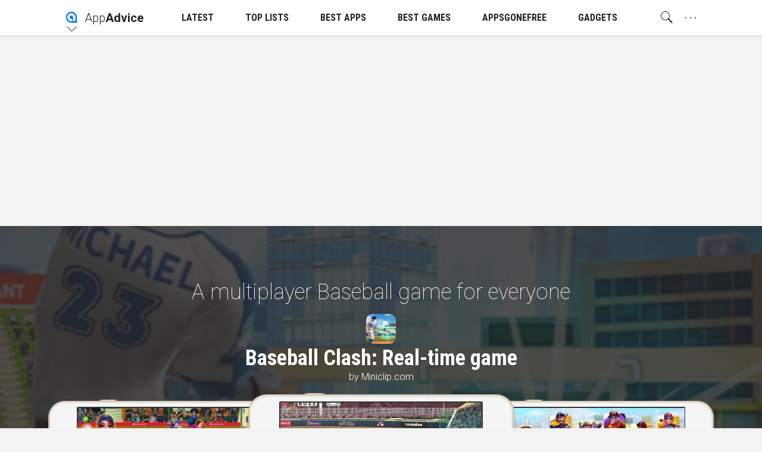

--- FILE ---
content_type: text/html; charset=utf-8
request_url: https://www.google.com/recaptcha/api2/aframe
body_size: 267
content:
<!DOCTYPE HTML><html><head><meta http-equiv="content-type" content="text/html; charset=UTF-8"></head><body><script nonce="ZfE8WoSFdCv6Qad44KFcKw">/** Anti-fraud and anti-abuse applications only. See google.com/recaptcha */ try{var clients={'sodar':'https://pagead2.googlesyndication.com/pagead/sodar?'};window.addEventListener("message",function(a){try{if(a.source===window.parent){var b=JSON.parse(a.data);var c=clients[b['id']];if(c){var d=document.createElement('img');d.src=c+b['params']+'&rc='+(localStorage.getItem("rc::a")?sessionStorage.getItem("rc::b"):"");window.document.body.appendChild(d);sessionStorage.setItem("rc::e",parseInt(sessionStorage.getItem("rc::e")||0)+1);localStorage.setItem("rc::h",'1765468631520');}}}catch(b){}});window.parent.postMessage("_grecaptcha_ready", "*");}catch(b){}</script></body></html>